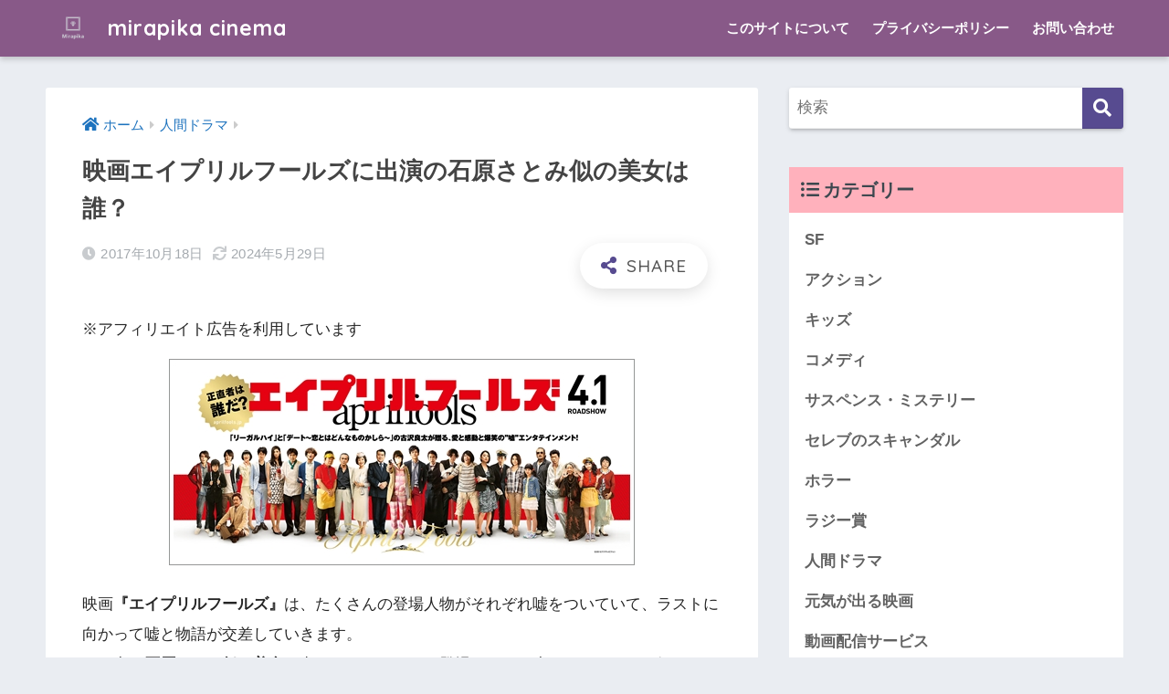

--- FILE ---
content_type: text/html; charset=UTF-8
request_url: https://elinstyle.com/post-1590-1590
body_size: 15267
content:
<!doctype html>
<html lang="ja"
prefix="og: https://ogp.me/ns#" >
<head>
<meta charset="utf-8">
<meta http-equiv="X-UA-Compatible" content="IE=edge">
<meta name="HandheldFriendly" content="True">
<meta name="MobileOptimized" content="320">
<meta name="viewport" content="width=device-width, initial-scale=1, viewport-fit=cover"/>
<meta name="msapplication-TileColor" content="#574b90">
<meta name="theme-color" content="#574b90">
<link rel="pingback" href="https://elinstyle.com/xmlrpc.php">
<title>映画エイプリルフールズに出演の石原さとみ似の美女は誰？</title>
<!-- All in One SEO 4.1.2.3 -->
<meta name="description" content="映画『エイプリルフールズ』は、たくさんの登場人物がそれぞれ嘘をついていて、ラストに向かって嘘と物語が交差していきます。 その中で石原さとみ似の美女が出てくるのですが、登場シーンは少ないのにとても気になります！ 一体演じて ..."/>
<meta name="robots" content="max-snippet:-1, max-image-preview:large, max-video-preview:-1"/>
<link rel="canonical" href="https://elinstyle.com/post-1590-1590" />
<meta property="og:site_name" content="mirapika cinema | 映画のミライはピカっと明るい！" />
<meta property="og:type" content="article" />
<meta property="og:title" content="映画エイプリルフールズに出演の石原さとみ似の美女は誰？" />
<meta property="og:description" content="映画『エイプリルフールズ』は、たくさんの登場人物がそれぞれ嘘をついていて、ラストに向かって嘘と物語が交差していきます。 その中で石原さとみ似の美女が出てくるのですが、登場シーンは少ないのにとても気になります！ 一体演じて ..." />
<meta property="og:url" content="https://elinstyle.com/post-1590-1590" />
<meta property="article:published_time" content="2017-10-17T21:06:50Z" />
<meta property="article:modified_time" content="2024-05-29T07:37:50Z" />
<meta name="twitter:card" content="summary" />
<meta name="twitter:domain" content="elinstyle.com" />
<meta name="twitter:title" content="映画エイプリルフールズに出演の石原さとみ似の美女は誰？" />
<meta name="twitter:description" content="映画『エイプリルフールズ』は、たくさんの登場人物がそれぞれ嘘をついていて、ラストに向かって嘘と物語が交差していきます。 その中で石原さとみ似の美女が出てくるのですが、登場シーンは少ないのにとても気になります！ 一体演じて ..." />
<meta name="google" content="nositelinkssearchbox" />
<script type="application/ld+json" class="aioseo-schema">
{"@context":"https:\/\/schema.org","@graph":[{"@type":"WebSite","@id":"https:\/\/elinstyle.com\/#website","url":"https:\/\/elinstyle.com\/","name":"mirapika cinema","description":"\u6620\u753b\u306e\u30df\u30e9\u30a4\u306f\u30d4\u30ab\u3063\u3068\u660e\u308b\u3044\uff01","publisher":{"@id":"https:\/\/elinstyle.com\/#organization"}},{"@type":"Organization","@id":"https:\/\/elinstyle.com\/#organization","name":"mirapika cinema","url":"https:\/\/elinstyle.com\/"},{"@type":"BreadcrumbList","@id":"https:\/\/elinstyle.com\/post-1590-1590#breadcrumblist","itemListElement":[{"@type":"ListItem","@id":"https:\/\/elinstyle.com\/#listItem","position":"1","item":{"@type":"WebPage","@id":"https:\/\/elinstyle.com\/","name":"\u30db\u30fc\u30e0","description":"\u65b0\u7740\u8a18\u4e8b\u4e00\u89a7\u3078 \u5b50\u4f9b\u306b\u306f\u308f\u304b\u3089\u306a\u3044!?\u3044\u3044\u3058\u3083\u306a\u3044\u3067\u3059\u304b\u3002 ...","url":"https:\/\/elinstyle.com\/"}}]},{"@type":"Person","@id":"https:\/\/elinstyle.com\/post-author\/elin#author","url":"https:\/\/elinstyle.com\/post-author\/elin","name":"\u3048\u308a\u3093","image":{"@type":"ImageObject","@id":"https:\/\/elinstyle.com\/post-1590-1590#authorImage","url":"https:\/\/elinstyle.com\/wp-content\/uploads\/2017\/06\/cinema_heart_01-100x100.jpg","width":"96","height":"96","caption":"\u3048\u308a\u3093"}}]}
</script>
<!-- All in One SEO -->
<link rel='dns-prefetch' href='//fonts.googleapis.com' />
<link rel='dns-prefetch' href='//use.fontawesome.com' />
<link rel="alternate" type="application/rss+xml" title="mirapika cinema &raquo; フィード" href="https://elinstyle.com/feed" />
<link rel="alternate" type="application/rss+xml" title="mirapika cinema &raquo; コメントフィード" href="https://elinstyle.com/comments/feed" />
<!-- <link rel='stylesheet' id='sng-stylesheet-css'  href='https://elinstyle.com/wp-content/themes/sango-theme/style.css?ver2_0_7' type='text/css' media='all' /> -->
<!-- <link rel='stylesheet' id='sng-option-css'  href='https://elinstyle.com/wp-content/themes/sango-theme/entry-option.css?ver2_0_7' type='text/css' media='all' /> -->
<link rel="stylesheet" type="text/css" href="//elinstyle.com/wp-content/cache/wpfc-minified/loyn8xx8/4i3to.css" media="all"/>
<link rel='stylesheet' id='sng-googlefonts-css'  href='https://fonts.googleapis.com/css?family=Quicksand%3A500%2C700&#038;display=swap' type='text/css' media='all' />
<link rel='stylesheet' id='sng-fontawesome-css'  href='https://use.fontawesome.com/releases/v5.11.2/css/all.css' type='text/css' media='all' />
<!-- <link rel='stylesheet' id='sb_instagram_styles-css'  href='https://elinstyle.com/wp-content/plugins/instagram-feed/css/sbi-styles.min.css' type='text/css' media='all' /> -->
<!-- <link rel='stylesheet' id='wp-block-library-css'  href='https://elinstyle.com/wp-includes/css/dist/block-library/style.min.css' type='text/css' media='all' /> -->
<!-- <link rel='stylesheet' id='contact-form-7-css'  href='https://elinstyle.com/wp-content/plugins/contact-form-7/includes/css/styles.css' type='text/css' media='all' /> -->
<!-- <link rel='stylesheet' id='toc-screen-css'  href='https://elinstyle.com/wp-content/plugins/table-of-contents-plus/screen.min.css' type='text/css' media='all' /> -->
<!-- <link rel='stylesheet' id='ppress-frontend-css'  href='https://elinstyle.com/wp-content/plugins/wp-user-avatar/assets/css/frontend.min.css' type='text/css' media='all' /> -->
<!-- <link rel='stylesheet' id='ppress-flatpickr-css'  href='https://elinstyle.com/wp-content/plugins/wp-user-avatar/assets/flatpickr/flatpickr.min.css' type='text/css' media='all' /> -->
<!-- <link rel='stylesheet' id='ppress-select2-css'  href='https://elinstyle.com/wp-content/plugins/wp-user-avatar/assets/select2/select2.min.css' type='text/css' media='all' /> -->
<!-- <link rel='stylesheet' id='child-style-css'  href='https://elinstyle.com/wp-content/themes/sango-theme-child/style.css' type='text/css' media='all' /> -->
<link rel="stylesheet" type="text/css" href="//elinstyle.com/wp-content/cache/wpfc-minified/d67syhnz/4i3to.css" media="all"/>
<script src='//elinstyle.com/wp-content/cache/wpfc-minified/6k2o4lgl/4i3to.js' type="text/javascript"></script>
<!-- <script type='text/javascript' src='https://elinstyle.com/wp-includes/js/jquery/jquery.js'></script> -->
<!-- <script type='text/javascript' src='https://elinstyle.com/wp-includes/js/jquery/jquery-migrate.min.js'></script> -->
<!-- <script type='text/javascript' src='https://elinstyle.com/wp-content/plugins/wp-user-avatar/assets/flatpickr/flatpickr.min.js'></script> -->
<!-- <script type='text/javascript' src='https://elinstyle.com/wp-content/plugins/wp-user-avatar/assets/select2/select2.min.js'></script> -->
<link rel='https://api.w.org/' href='https://elinstyle.com/wp-json/' />
<link rel="EditURI" type="application/rsd+xml" title="RSD" href="https://elinstyle.com/xmlrpc.php?rsd" />
<link rel='shortlink' href='https://elinstyle.com/?p=1590' />
<link rel="alternate" type="application/json+oembed" href="https://elinstyle.com/wp-json/oembed/1.0/embed?url=https%3A%2F%2Felinstyle.com%2Fpost-1590-1590" />
<link rel="alternate" type="text/xml+oembed" href="https://elinstyle.com/wp-json/oembed/1.0/embed?url=https%3A%2F%2Felinstyle.com%2Fpost-1590-1590&#038;format=xml" />
<!-- Copyright protection script -->
<meta http-equiv="imagetoolbar" content="no">
<script>
/*<![CDATA[*/
document.oncontextmenu = function () {
return false;
};
/*]]>*/
</script>
<script type="text/javascript">
/*<![CDATA[*/
document.onselectstart = function () {
event = event || window.event;
var custom_input = event.target || event.srcElement;
if (custom_input.type !== "text" && custom_input.type !== "textarea" && custom_input.type !== "password") {
return false;
} else {
return true;
}
};
if (window.sidebar) {
document.onmousedown = function (e) {
var obj = e.target;
if (obj.tagName.toUpperCase() === 'SELECT'
|| obj.tagName.toUpperCase() === "INPUT"
|| obj.tagName.toUpperCase() === "TEXTAREA"
|| obj.tagName.toUpperCase() === "PASSWORD") {
return true;
} else {
return false;
}
};
}
window.onload = function () {
document.body.style.webkitTouchCallout = 'none';
document.body.style.KhtmlUserSelect = 'none';
}
/*]]>*/
</script>
<script type="text/javascript">
/*<![CDATA[*/
if (parent.frames.length > 0) {
top.location.replace(document.location);
}
/*]]>*/
</script>
<script>
/*<![CDATA[*/
document.ondragstart = function () {
return false;
};
/*]]>*/
</script>
<style type="text/css">
* {
-webkit-touch-callout: none;
-webkit-user-select: none;
-moz-user-select: none;
user-select: none;
}
img {
-webkit-touch-callout: none;
-webkit-user-select: none;
-moz-user-select: none;
user-select: none;
}
input, textarea, select {
-webkit-user-select: auto;
}
</style>
<!-- End Copyright protection script -->
<!-- Source hidden -->
<meta property="og:title" content="映画エイプリルフールズに出演の石原さとみ似の美女は誰？" />
<meta property="og:description" content="映画『エイプリルフールズ』は、たくさんの登場人物がそれぞれ嘘をついていて、ラストに向かって嘘と物語が交差していきます。 その中で石原さとみ似の美女が出てくるのですが、登場シーンは少ないのにとても気になります！ 一体演じて ... " />
<meta property="og:type" content="article" />
<meta property="og:url" content="https://elinstyle.com/post-1590-1590" />
<meta property="og:image" content="https://elinstyle.com/wp-content/uploads/2017/10/aprilfools.jpg" />
<meta name="thumbnail" content="https://elinstyle.com/wp-content/uploads/2017/10/aprilfools.jpg" />
<meta property="og:site_name" content="mirapika cinema" />
<meta name="twitter:card" content="summary_large_image" />
<script src="https://ajax.googleapis.com/ajax/libs/jquery/2.1.4/jquery.min.js "></script>
<script src='https://fam-8.net/ad/js/fam8-tagify.min.js' ></script>
<script language='javascript'>fam8_js_sync('https://fam-8.net/ad', '_site=4744&_loc=24005&_mstype=5');</script><style type="text/css">.broken_link, a.broken_link {
text-decoration: line-through;
}</style><link rel="icon" href="https://elinstyle.com/wp-content/uploads/2020/09/cropped-logo-32x32.png" sizes="32x32" />
<link rel="icon" href="https://elinstyle.com/wp-content/uploads/2020/09/cropped-logo-192x192.png" sizes="192x192" />
<link rel="apple-touch-icon-precomposed" href="https://elinstyle.com/wp-content/uploads/2020/09/cropped-logo-180x180.png" />
<meta name="msapplication-TileImage" content="https://elinstyle.com/wp-content/uploads/2020/09/cropped-logo-270x270.png" />
<style> a{color:#1e73be}.main-c, .has-sango-main-color{color:#574b90}.main-bc, .has-sango-main-background-color{background-color:#574b90}.main-bdr, #inner-content .main-bdr{border-color:#574b90}.pastel-c, .has-sango-pastel-color{color:#ffb1bc}.pastel-bc, .has-sango-pastel-background-color, #inner-content .pastel-bc{background-color:#ffb1bc}.accent-c, .has-sango-accent-color{color:#885988}.accent-bc, .has-sango-accent-background-color{background-color:#885988}.header, #footer-menu, .drawer__title{background-color:#885988}#logo a{color:#ffffff}.desktop-nav li a , .mobile-nav li a, #footer-menu a, #drawer__open, .header-search__open, .copyright, .drawer__title{color:#ffffff}.drawer__title .close span, .drawer__title .close span:before{background:#ffffff}.desktop-nav li:after{background:#ffffff}.mobile-nav .current-menu-item{border-bottom-color:#ffffff}.widgettitle{color:#3c474e;background-color:#ffb1bc}.footer{background-color:#e0e4eb}.footer, .footer a, .footer .widget ul li a{color:#3c3c3c}#toc_container .toc_title, .entry-content .ez-toc-title-container, #footer_menu .raised, .pagination a, .pagination span, #reply-title:before, .entry-content blockquote:before, .main-c-before li:before, .main-c-b:before{color:#574b90}.searchform__submit, #toc_container .toc_title:before, .ez-toc-title-container:before, .cat-name, .pre_tag > span, .pagination .current, .post-page-numbers.current, #submit, .withtag_list > span, .main-bc-before li:before{background-color:#574b90}#toc_container, #ez-toc-container, h3, .li-mainbdr ul, .li-mainbdr ol{border-color:#574b90}.search-title i, .acc-bc-before li:before{background:#885988}.li-accentbdr ul, .li-accentbdr ol{border-color:#885988}.pagination a:hover, .li-pastelbc ul, .li-pastelbc ol{background:#ffb1bc}body{font-size:100%}@media only screen and (min-width:481px){body{font-size:107%}}@media only screen and (min-width:1030px){body{font-size:107%}}.totop{background:#5ba9f7}.header-info a{color:#FFF;background:linear-gradient(95deg, #738bff, #85e3ec)}.fixed-menu ul{background:#FFF}.fixed-menu a{color:#a2a7ab}.fixed-menu .current-menu-item a, .fixed-menu ul li a.active{color:#6bb6ff}.post-tab{background:#FFF}.post-tab > div{color:#a7a7a7}.post-tab > div.tab-active{background:linear-gradient(45deg, #bdb9ff, #67b8ff)}body{font-family:"Helvetica", "Arial", "Hiragino Kaku Gothic ProN", "Hiragino Sans", YuGothic, "Yu Gothic", "メイリオ", Meiryo, sans-serif;}.dfont{font-family:"Quicksand","Helvetica", "Arial", "Hiragino Kaku Gothic ProN", "Hiragino Sans", YuGothic, "Yu Gothic", "メイリオ", Meiryo, sans-serif;}</style></head>
<body class="post-template-default single single-post postid-1590 single-format-standard fa5">
<div id="container">
<header class="header">
<div id="inner-header" class="wrap cf">
<div id="logo" class="header-logo h1 dfont">
<a href="https://elinstyle.com" class="header-logo__link" data-wpel-link="internal">
<img src="https://elinstyle.com/wp-content/uploads/2020/09/logo_transparent.png" alt="mirapika cinema" class="header-logo__img">
mirapika cinema    </a>
</div>
<div class="header-search">
<label class="header-search__open" for="header-search-input"><i class="fas fa-search"></i></label>
<input type="checkbox" class="header-search__input" id="header-search-input" onclick="document.querySelector('.header-search__modal .searchform__input').focus()">
<label class="header-search__close" for="header-search-input"></label>
<div class="header-search__modal">
<form role="search" method="get" id="searchform" class="searchform" action="https://elinstyle.com/">
<div>
<input type="search" id="s" class="searchform__input" name="s" value="" placeholder="検索" />
<button type="submit" id="searchsubmit" class="searchform__submit"><i class="fas fa-search"></i></button>
</div>
</form>  </div>
</div>  <nav class="desktop-nav clearfix"><ul id="menu-%e3%81%93%e3%81%ae%e3%82%b5%e3%82%a4%e3%83%88%e3%81%ab%e3%81%a4%e3%81%84%e3%81%a6" class="menu"><li id="menu-item-6791" class="menu-item menu-item-type-post_type menu-item-object-page menu-item-6791"><a href="https://elinstyle.com/profile" data-wpel-link="internal">このサイトについて</a></li>
<li id="menu-item-6796" class="menu-item menu-item-type-post_type menu-item-object-page menu-item-6796"><a href="https://elinstyle.com/page-25" data-wpel-link="internal">プライバシーポリシー</a></li>
<li id="menu-item-6797" class="menu-item menu-item-type-post_type menu-item-object-page menu-item-6797"><a href="https://elinstyle.com/page-7" data-wpel-link="internal">お問い合わせ</a></li>
</ul></nav></div>
</header>
<div id="content">
<div id="inner-content" class="wrap cf">
<main id="main" class="m-all t-2of3 d-5of7 cf">
<article id="entry" class="cf post-1590 post type-post status-publish format-standard has-post-thumbnail category-drama category-japaneseactoress category-japanesemovie">
<header class="article-header entry-header">
<nav id="breadcrumb" class="breadcrumb"><ul itemscope itemtype="http://schema.org/BreadcrumbList"><li itemprop="itemListElement" itemscope itemtype="http://schema.org/ListItem"><a href="https://elinstyle.com" itemprop="item" data-wpel-link="internal"><span itemprop="name">ホーム</span></a><meta itemprop="position" content="1" /></li><li itemprop="itemListElement" itemscope itemtype="http://schema.org/ListItem"><a href="https://elinstyle.com/post-category/drama" itemprop="item" data-wpel-link="internal"><span itemprop="name">人間ドラマ</span></a><meta itemprop="position" content="2" /></li></ul></nav>  <h1 class="entry-title single-title">映画エイプリルフールズに出演の石原さとみ似の美女は誰？</h1>
<div class="entry-meta vcard">
<time class="pubdate entry-time" itemprop="datePublished" datetime="2017-10-18">2017年10月18日</time><time class="updated entry-time" itemprop="dateModified" datetime="2024-05-29">2024年5月29日</time>  </div>
<input type="checkbox" id="fab">
<label class="fab-btn extended-fab main-c" for="fab"><i class="fas fa-share-alt"></i></label>
<label class="fab__close-cover" for="fab"></label>
<div id="fab__contents">
<div class="fab__contents-main dfont">
<label class="close" for="fab"><span></span></label>
<p class="fab__contents_title">SHARE</p>
<div class="fab__contents_img" style="background-image: url(https://elinstyle.com/wp-content/uploads/2017/10/aprilfools.jpg);">
</div>
<div class="sns-btn sns-dif">
<ul>
<!-- twitter -->
<li class="tw sns-btn__item">
<a href="https://twitter.com/share?url=https%3A%2F%2Felinstyle.com%2Fpost-1590-1590&amp;text=%E6%98%A0%E7%94%BB%E3%82%A8%E3%82%A4%E3%83%97%E3%83%AA%E3%83%AB%E3%83%95%E3%83%BC%E3%83%AB%E3%82%BA%E3%81%AB%E5%87%BA%E6%BC%94%E3%81%AE%E7%9F%B3%E5%8E%9F%E3%81%95%E3%81%A8%E3%81%BF%E4%BC%BC%E3%81%AE%E7%BE%8E%E5%A5%B3%E3%81%AF%E8%AA%B0%EF%BC%9F%EF%BD%9Cmirapika+cinema" target="_blank" rel="nofollow noopener noreferrer external" data-wpel-link="external">
<i class="fab fa-twitter"></i>            <span class="share_txt">ツイート</span>
</a>
</li>
<!-- facebook -->
<li class="fb sns-btn__item">
<a href="https://www.facebook.com/share.php?u=https%3A%2F%2Felinstyle.com%2Fpost-1590-1590" target="_blank" rel="nofollow noopener noreferrer external" data-wpel-link="external">
<i class="fab fa-facebook"></i>            <span class="share_txt">シェア</span>
</a>
</li>
<!-- はてなブックマーク -->
<li class="hatebu sns-btn__item">
<a href="http://b.hatena.ne.jp/add?mode=confirm&amp;url=https%3A%2F%2Felinstyle.com%2Fpost-1590-1590&amp;title=%E6%98%A0%E7%94%BB%E3%82%A8%E3%82%A4%E3%83%97%E3%83%AA%E3%83%AB%E3%83%95%E3%83%BC%E3%83%AB%E3%82%BA%E3%81%AB%E5%87%BA%E6%BC%94%E3%81%AE%E7%9F%B3%E5%8E%9F%E3%81%95%E3%81%A8%E3%81%BF%E4%BC%BC%E3%81%AE%E7%BE%8E%E5%A5%B3%E3%81%AF%E8%AA%B0%EF%BC%9F%EF%BD%9Cmirapika+cinema" target="_blank" rel="nofollow noopener noreferrer external" data-wpel-link="external">
<i class="fa fa-hatebu"></i>
<span class="share_txt">はてブ</span>
</a>
</li>
<!-- LINE -->
<li class="line sns-btn__item">
<a href="https://social-plugins.line.me/lineit/share?url=https%3A%2F%2Felinstyle.com%2Fpost-1590-1590&amp;text=%E6%98%A0%E7%94%BB%E3%82%A8%E3%82%A4%E3%83%97%E3%83%AA%E3%83%AB%E3%83%95%E3%83%BC%E3%83%AB%E3%82%BA%E3%81%AB%E5%87%BA%E6%BC%94%E3%81%AE%E7%9F%B3%E5%8E%9F%E3%81%95%E3%81%A8%E3%81%BF%E4%BC%BC%E3%81%AE%E7%BE%8E%E5%A5%B3%E3%81%AF%E8%AA%B0%EF%BC%9F%EF%BD%9Cmirapika+cinema" target="_blank" rel="nofollow noopener noreferrer external" data-wpel-link="external">
<i class="fab fa-line"></i>
<span class="share_txt share_txt_line dfont">LINE</span>
</a>
</li>
<!-- Pocket -->
<li class="pkt sns-btn__item">
<a href="http://getpocket.com/edit?url=https%3A%2F%2Felinstyle.com%2Fpost-1590-1590&amp;title=%E6%98%A0%E7%94%BB%E3%82%A8%E3%82%A4%E3%83%97%E3%83%AA%E3%83%AB%E3%83%95%E3%83%BC%E3%83%AB%E3%82%BA%E3%81%AB%E5%87%BA%E6%BC%94%E3%81%AE%E7%9F%B3%E5%8E%9F%E3%81%95%E3%81%A8%E3%81%BF%E4%BC%BC%E3%81%AE%E7%BE%8E%E5%A5%B3%E3%81%AF%E8%AA%B0%EF%BC%9F%EF%BD%9Cmirapika+cinema" target="_blank" rel="nofollow noopener noreferrer external" data-wpel-link="external">
<i class="fab fa-get-pocket"></i>            <span class="share_txt">Pocket</span>
</a>
</li>
</ul>
</div>
</div>
</div>
</header>
<section class="entry-content cf">
<div class="sponsored">			<div class="textwidget"><p>※アフィリエイト広告を利用しています</p>
</div>
</div><p><img class="aligncenter size-full wp-image-1591" src="https://elinstyle.com/wp-content/uploads/2017/10/aprilfools.jpg" alt="エイプリルフールズ" width="510" height="226" srcset="https://elinstyle.com/wp-content/uploads/2017/10/aprilfools.jpg 510w, https://elinstyle.com/wp-content/uploads/2017/10/aprilfools-300x133.jpg 300w, https://elinstyle.com/wp-content/uploads/2017/10/aprilfools-320x142.jpg 320w" sizes="(max-width: 510px) 100vw, 510px" /></p>
<p>映画<span class="marker-under"><strong>『エイプリルフールズ』</strong></span>は、たくさんの登場人物がそれぞれ嘘をついていて、ラストに向かって嘘と物語が交差していきます。<br />
その中で<strong>石原さとみ似の美女</strong>が出てくるのですが、登場シーンは少ないのにとても気になります！<br />
一体演じているのは誰なのでしょうか。</p>
<p><center>Sponsored Link</center><center><style>
.example { width: 300px; height: 250px; }
@media(min-width: 340px) { .example { width: 336px; height: 280px; } }
</style>
<script async src="//pagead2.googlesyndication.com/pagead/js/adsbygoogle.js"></script>
<!-- adsense_elin -->
<ins class="adsbygoogle example"
style="display:block"
data-ad-client="ca-pub-9597758443345916"
data-ad-slot="5434244188"
data-ad-format="auto"></ins>
<script>
(adsbygoogle = window.adsbygoogle || []).push({});
</script></center></p>
<div id="toc_container" class="no_bullets"><p class="toc_title">目次</p><ul class="toc_list"><li><a href="#i"><span class="toc_number toc_depth_1">1</span> 『エイプリルフールズ』石原さとみ似の美女登場シーン</a></li><li><a href="#i-2"><span class="toc_number toc_depth_1">2</span> 石原さとみ似の美女誰？</a></li><li><a href="#i-3"><span class="toc_number toc_depth_1">3</span> 美女の正体は今野杏南</a></li><li><a href="#i-4"><span class="toc_number toc_depth_1">4</span> 今野杏南の出演作</a><ul><li><a href="#i-5"><span class="toc_number toc_depth_2">4.1</span> クローバー</a></li><li><a href="#i-6"><span class="toc_number toc_depth_2">4.2</span> 新宿スワン</a></li><li><a href="#i-7"><span class="toc_number toc_depth_2">4.3</span> みんな!エスパーだよ!</a></li><li><a href="#i-8"><span class="toc_number toc_depth_2">4.4</span> あゝ、荒野 前編/後編</a></li></ul></li><li><a href="#i-9"><span class="toc_number toc_depth_1">5</span> まとめ</a></li></ul></div>
<h2 class="hh hh13"><span id="i">『エイプリルフールズ』石原さとみ似の美女登場シーン</span></h2>
<blockquote class="twitter-tweet" data-lang="ja">
<p dir="ltr" lang="ja">エイプリルフールズにちょろっと出てきたの石原さとみかと思ったけど違ったらしい。似てた</p>
<p>— はるちょん&#x1f33a; (@hal_cyon32) <a onclick="javascript:pageTracker._trackPageview(&#039;/outgoing/twitter.com/hal_cyon32/status/715921696931209217?ref_src=twsrc%5Etfw&#039;);" href="https://twitter.com/hal_cyon32/status/715921696931209217?ref_src=twsrc%5Etfw" data-wpel-link="external" target="_blank" rel="external noopener noreferrer">2016年4月1日</a></p></blockquote>
<p><script async src="//platform.twitter.com/widgets.js" charset="utf-8"></script></p>
<blockquote class="twitter-tweet" data-lang="ja">
<p dir="ltr" lang="ja">エイプリルフールズ<br />
石原さとみちゃん出てたよね？？？？？？？</p>
<p>— きゃまくらしおり☆ (@ChangakariShi) <a onclick="javascript:pageTracker._trackPageview(&#039;/outgoing/twitter.com/ChangakariShi/status/715891157474017280?ref_src=twsrc%5Etfw&#039;);" href="https://twitter.com/ChangakariShi/status/715891157474017280?ref_src=twsrc%5Etfw" data-wpel-link="external" target="_blank" rel="external noopener noreferrer">2016年4月1日</a></p></blockquote>
<p><script async src="//platform.twitter.com/widgets.js" charset="utf-8"></script></p>
<p><span style="background-color: #ccffff;"><strong>石原さとみ似の美女が登場するのは、松坂桃李演じるニセ医者の回想シーン</strong></span>です。<br />
「あれ、一瞬石原さとみが登場？」と思う人が少なくないようです。</p>
<blockquote class="twitter-tweet" data-lang="ja">
<p dir="ltr" lang="ja">石原さとみ？<a onclick="javascript:pageTracker._trackPageview(&#039;/outgoing/twitter.com/hashtag/%E3%82%A8%E3%82%A4%E3%83%97%E3%83%AA%E3%83%AB%E3%83%95%E3%83%BC%E3%83%AB%E3%82%BA?src=hash&amp;ref_src=twsrc%5Etfw&#039;);" href="https://twitter.com/hashtag/%E3%82%A8%E3%82%A4%E3%83%97%E3%83%AA%E3%83%AB%E3%83%95%E3%83%BC%E3%83%AB%E3%82%BA?src=hash&amp;ref_src=twsrc%5Etfw" data-wpel-link="external" target="_blank" rel="external noopener noreferrer">#エイプリルフールズ</a></p>
<p>— おやびん (@oyavin76) <a onclick="javascript:pageTracker._trackPageview(&#039;/outgoing/twitter.com/oyavin76/status/715891174364418050?ref_src=twsrc%5Etfw&#039;);" href="https://twitter.com/oyavin76/status/715891174364418050?ref_src=twsrc%5Etfw" data-wpel-link="external" target="_blank" rel="external noopener noreferrer">2016年4月1日</a></p></blockquote>
<p><script async src="//platform.twitter.com/widgets.js" charset="utf-8"></script></p>
<h2 class="hh hh13"><span id="i-2">石原さとみ似の美女誰？</span></h2>
<blockquote class="twitter-tweet" data-lang="ja">
<p dir="ltr" lang="ja">【エイプリルフールズ】一瞬映ったの石原さとみだと思ったら今野杏奈だった(゜Д゜;)</p>
<p>— ふーやん (@hf0612) <a onclick="javascript:pageTracker._trackPageview(&#039;/outgoing/twitter.com/hf0612/status/589357790000361473?ref_src=twsrc%5Etfw&#039;);" href="https://twitter.com/hf0612/status/589357790000361473?ref_src=twsrc%5Etfw" data-wpel-link="external" target="_blank" rel="external noopener noreferrer">2015年4月18日</a></p></blockquote>
<p><script async src="//platform.twitter.com/widgets.js" charset="utf-8"></script></p>
<blockquote class="twitter-tweet" data-lang="ja">
<p dir="ltr" lang="ja">今日一騙されたのは「エイプリルフールズ」で数秒間だけ映った石原さとみエロかったなあと思ってエンドロール見てたら石原さとみではなく今野杏南の名前が出てたことですね</p>
<p>— ながちゃい (@ngtnism) <a onclick="javascript:pageTracker._trackPageview(&#039;/outgoing/twitter.com/ngtnism/status/583241752342978560?ref_src=twsrc%5Etfw&#039;);" href="https://twitter.com/ngtnism/status/583241752342978560?ref_src=twsrc%5Etfw" data-wpel-link="external" target="_blank" rel="external noopener noreferrer">2015年4月1日</a></p></blockquote>
<p><script async src="//platform.twitter.com/widgets.js" charset="utf-8"></script></p>
<p>出演していたのは<span class="marker-under"><strong>今野杏南</strong></span>さんでした！<br />
どんな方なのでしょう。</p>
<p><center>Sponsored Link</center><center><style>
.example { width: 300px; height: 250px; }
@media(min-width: 340px) { .example { width: 336px; height: 280px; } }
</style>
<script async src="//pagead2.googlesyndication.com/pagead/js/adsbygoogle.js"></script>
<!-- adsense_elin -->
<ins class="adsbygoogle example"
style="display:block"
data-ad-client="ca-pub-9597758443345916"
data-ad-slot="5434244188"
data-ad-format="auto"></ins>
<script>
(adsbygoogle = window.adsbygoogle || []).push({});
</script></center></p>
<h2 class="hh hh13"><span id="i-3">美女の正体は今野杏南</span></h2>
<blockquote class="instagram-media" style="background: #FFF; border: 0; border-radius: 3px; box-shadow: 0 0 1px 0 rgba(0,0,0,0.5),0 1px 10px 0 rgba(0,0,0,0.15); margin: 1px; max-width: 540px; min-width: 326px; padding: 0; width: calc(100% - 2px);" data-instgrm-permalink="https://www.instagram.com/p/Cblw-PyBWWS/?utm_source=ig_embed&amp;utm_campaign=loading" data-instgrm-version="14">
<div style="padding: 16px;">
<p>&nbsp;</p>
<div style="display: flex; flex-direction: row; align-items: center;">
<div style="background-color: #f4f4f4; border-radius: 50%; flex-grow: 0; height: 40px; margin-right: 14px; width: 40px;"></div>
<div style="display: flex; flex-direction: column; flex-grow: 1; justify-content: center;">
<div style="background-color: #f4f4f4; border-radius: 4px; flex-grow: 0; height: 14px; margin-bottom: 6px; width: 100px;"></div>
<div style="background-color: #f4f4f4; border-radius: 4px; flex-grow: 0; height: 14px; width: 60px;"></div>
</div>
</div>
<div style="padding: 19% 0;"></div>
<div style="display: block; height: 50px; margin: 0 auto 12px; width: 50px;"></div>
<div style="padding-top: 8px;">
<div style="color: #3897f0; font-family: Arial,sans-serif; font-size: 14px; font-style: normal; font-weight: 550; line-height: 18px;">この投稿をInstagramで見る</div>
</div>
<div style="padding: 12.5% 0;"></div>
<div style="display: flex; flex-direction: row; margin-bottom: 14px; align-items: center;">
<div>
<div style="background-color: #f4f4f4; border-radius: 50%; height: 12.5px; width: 12.5px; transform: translateX(0px) translateY(7px);"></div>
<div style="background-color: #f4f4f4; height: 12.5px; transform: rotate(-45deg) translateX(3px) translateY(1px); width: 12.5px; flex-grow: 0; margin-right: 14px; margin-left: 2px;"></div>
<div style="background-color: #f4f4f4; border-radius: 50%; height: 12.5px; width: 12.5px; transform: translateX(9px) translateY(-18px);"></div>
</div>
<div style="margin-left: 8px;">
<div style="background-color: #f4f4f4; border-radius: 50%; flex-grow: 0; height: 20px; width: 20px;"></div>
<div style="width: 0; height: 0; border-top: 2px solid transparent; border-left: 6px solid #f4f4f4; border-bottom: 2px solid transparent; transform: translateX(16px) translateY(-4px) rotate(30deg);"></div>
</div>
<div style="margin-left: auto;">
<div style="width: 0px; border-top: 8px solid #F4F4F4; border-right: 8px solid transparent; transform: translateY(16px);"></div>
<div style="background-color: #f4f4f4; flex-grow: 0; height: 12px; width: 16px; transform: translateY(-4px);"></div>
<div style="width: 0; height: 0; border-top: 8px solid #F4F4F4; border-left: 8px solid transparent; transform: translateY(-4px) translateX(8px);"></div>
</div>
</div>
<div style="display: flex; flex-direction: column; flex-grow: 1; justify-content: center; margin-bottom: 24px;">
<div style="background-color: #f4f4f4; border-radius: 4px; flex-grow: 0; height: 14px; margin-bottom: 6px; width: 224px;"></div>
<div style="background-color: #f4f4f4; border-radius: 4px; flex-grow: 0; height: 14px; width: 144px;"></div>
</div>
<p>&nbsp;</p>
<p style="color: #c9c8cd; font-family: Arial,sans-serif; font-size: 14px; line-height: 17px; margin-bottom: 0; margin-top: 8px; overflow: hidden; padding: 8px 0 7px; text-align: center; text-overflow: ellipsis; white-space: nowrap;"><a onclick="javascript:pageTracker._trackPageview(&#039;/outgoing/www.instagram.com/p/Cblw-PyBWWS/?utm_source=ig_embed&amp;utm_campaign=loading&#039;);" style="color: #c9c8cd; font-family: Arial,sans-serif; font-size: 14px; font-style: normal; font-weight: normal; line-height: 17px; text-decoration: none;" href="https://www.instagram.com/p/Cblw-PyBWWS/?utm_source=ig_embed&amp;utm_campaign=loading" target="_blank" rel="noopener noreferrer external" data-wpel-link="external">今野杏南　Anna Konno(@anna_konno0615)がシェアした投稿</a></p>
</div>
</blockquote>
<p><script async src="//www.instagram.com/embed.js"></script></p>
<p>本名：戸井田杏南<br />
愛称：あんちょ、とっちん<br />
生年月日：1989年6月15日<br />
出身地：神奈川県<br />
血液型：A型<br />
身長：156cm</p>
<p><span class="marker-under">グラビア・アイドル</span>として活躍しています。<br />
『エイプリルフールズ』に限らず<span style="background-color: #ccffff;"><strong>「石原さとみ似のグラビア・アイドル」</strong></span>として知られているようです。<br />
確かに、上の写真似てますね～。</p>
<p>石原さとみが超美人ですから、似ている今野杏南ももちろん美しい！</p>
<h2 class="hh hh13"><span id="i-4">今野杏南の出演作</span></h2>
<p>グラビアやタレント業が活動の場の中心なので映画の出演は少ないのですが、これまでの出演作を紹介しますね！</p>
<h3><span id="i-5">クローバー</span></h3>
<blockquote class="instagram-media" style="background: #FFF; border: 0; border-radius: 3px; box-shadow: 0 0 1px 0 rgba(0,0,0,0.5),0 1px 10px 0 rgba(0,0,0,0.15); margin: 1px; max-width: 658px; padding: 0; width: calc(100% - 2px);" data-instgrm-version="7">
<div style="padding: 8px;">
<div style="background: #F8F8F8; line-height: 0; margin-top: 40px; padding: 62.5% 0; text-align: center; width: 100%;"></div>
<p style="color: #c9c8cd; font-family: Arial,sans-serif; font-size: 14px; line-height: 17px; margin-bottom: 0; margin-top: 8px; overflow: hidden; padding: 8px 0 7px; text-align: center; text-overflow: ellipsis; white-space: nowrap;"><a onclick="javascript:pageTracker._trackPageview(&#039;/outgoing/www.instagram.com/p/BXlzxO2j682/&#039;);" style="color: #c9c8cd; font-family: Arial,sans-serif; font-size: 14px; font-style: normal; font-weight: normal; line-height: 17px; text-decoration: none;" href="https://www.instagram.com/p/BXlzxO2j682/" target="_blank" rel="noopener noreferrer external" data-wpel-link="external">∞maki∞さん(@eighter8_maki15)がシェアした投稿</a> &#8211; <time style="font-family: Arial,sans-serif; font-size: 14px; line-height: 17px;" datetime="2017-08-09T23:02:35+00:00">2017 8月 9 4:02午後 PDT</time></p>
</div>
</blockquote>
<p><script async defer src="//platform.instagram.com/en_US/embeds.js"></script><br />
柏原るみ 役で出演。</p>
<h3><span id="i-6">新宿スワン</span></h3>
<blockquote class="instagram-media" style="background: #FFF; border: 0; border-radius: 3px; box-shadow: 0 0 1px 0 rgba(0,0,0,0.5),0 1px 10px 0 rgba(0,0,0,0.15); margin: 1px; max-width: 658px; padding: 0; width: calc(100% - 2px);" data-instgrm-version="7">
<div style="padding: 8px;">
<div style="background: #F8F8F8; line-height: 0; margin-top: 40px; padding: 50.0% 0; text-align: center; width: 100%;"></div>
<p style="color: #c9c8cd; font-family: Arial,sans-serif; font-size: 14px; line-height: 17px; margin-bottom: 0; margin-top: 8px; overflow: hidden; padding: 8px 0 7px; text-align: center; text-overflow: ellipsis; white-space: nowrap;"><a onclick="javascript:pageTracker._trackPageview(&#039;/outgoing/www.instagram.com/p/BaIRNZXFwfT/&#039;);" style="color: #c9c8cd; font-family: Arial,sans-serif; font-size: 14px; font-style: normal; font-weight: normal; line-height: 17px; text-decoration: none;" href="https://www.instagram.com/p/BaIRNZXFwfT/" target="_blank" rel="noopener noreferrer external" data-wpel-link="external">ほーぷ10000000さん(@hope10000000cinema)がシェアした投稿</a> &#8211; <time style="font-family: Arial,sans-serif; font-size: 14px; line-height: 17px;" datetime="2017-10-12T01:16:48+00:00">2017 10月 11 6:16午後 PDT</time></p>
</div>
</blockquote>
<p><script async defer src="//platform.instagram.com/en_US/embeds.js"></script></p>
<h3><span id="i-7">みんな!エスパーだよ!</span></h3>
<p><a onclick="javascript:pageTracker._trackPageview(&#039;/outgoing/hb.afl.rakuten.co.jp/ichiba/0a76654b.a910f37d.0a76654c.828d069d/?pc=https%3A%2F%2Fitem.rakuten.co.jp%2Fbook%2F13505100%2F&amp;link_type=pict&amp;ut=eyJwYWdlIjoiaXRlbSIsInR5cGUiOiJwaWN0Iiwic2l6ZSI6IjQwMHg0MDAiLCJuYW0iOjEsIm5hbXAiOiJyaWdodCIsImNvbSI6MSwiY29tcCI6ImRvd24iLCJwcmljZSI6MCwiYm9yIjoxLCJjb2wiOjEsImJidG4iOjEsInByb2QiOjAsImFtcCI6ZmFsc2V9&#039;);" style="word-wrap: break-word;" href="https://hb.afl.rakuten.co.jp/ichiba/0a76654b.a910f37d.0a76654c.828d069d/?pc=https%3A%2F%2Fitem.rakuten.co.jp%2Fbook%2F13505100%2F&amp;link_type=pict&amp;ut=eyJwYWdlIjoiaXRlbSIsInR5cGUiOiJwaWN0Iiwic2l6ZSI6IjQwMHg0MDAiLCJuYW0iOjEsIm5hbXAiOiJyaWdodCIsImNvbSI6MSwiY29tcCI6ImRvd24iLCJwcmljZSI6MCwiYm9yIjoxLCJjb2wiOjEsImJidG4iOjEsInByb2QiOjAsImFtcCI6ZmFsc2V9" target="_blank" rel="nofollow sponsored noopener noreferrer external" data-wpel-link="external"><img style="margin: 2px;" title="" src="https://hbb.afl.rakuten.co.jp/hgb/0a76654b.a910f37d.0a76654c.828d069d/?me_id=1213310&amp;item_id=17732294&amp;pc=https%3A%2F%2Fthumbnail.image.rakuten.co.jp%2F%400_mall%2Fbook%2Fcabinet%2F0566%2F4988104100566.jpg%3F_ex%3D400x400&amp;s=400x400&amp;t=pict" alt="" border="0" /></a></p>
<p>東三河署捜査一課刑事 三井ミツコ 役で出演。</p>
<h3><span id="i-8">あゝ、荒野 前編/後編</span></h3>
<p><a onclick="javascript:pageTracker._trackPageview(&#039;/outgoing/hb.afl.rakuten.co.jp/ichiba/1e340fcb.0171bc37.1e340fcc.e2b7ad8e/?pc=https%3A%2F%2Fitem.rakuten.co.jp%2Frenet20%2Fr0010818850%2F&amp;link_type=pict&amp;ut=eyJwYWdlIjoiaXRlbSIsInR5cGUiOiJwaWN0Iiwic2l6ZSI6IjQwMHg0MDAiLCJuYW0iOjEsIm5hbXAiOiJyaWdodCIsImNvbSI6MSwiY29tcCI6ImRvd24iLCJwcmljZSI6MCwiYm9yIjoxLCJjb2wiOjEsImJidG4iOjEsInByb2QiOjAsImFtcCI6ZmFsc2V9&#039;);" style="word-wrap: break-word;" href="https://hb.afl.rakuten.co.jp/ichiba/1e340fcb.0171bc37.1e340fcc.e2b7ad8e/?pc=https%3A%2F%2Fitem.rakuten.co.jp%2Frenet20%2Fr0010818850%2F&amp;link_type=pict&amp;ut=eyJwYWdlIjoiaXRlbSIsInR5cGUiOiJwaWN0Iiwic2l6ZSI6IjQwMHg0MDAiLCJuYW0iOjEsIm5hbXAiOiJyaWdodCIsImNvbSI6MSwiY29tcCI6ImRvd24iLCJwcmljZSI6MCwiYm9yIjoxLCJjb2wiOjEsImJidG4iOjEsInByb2QiOjAsImFtcCI6ZmFsc2V9" target="_blank" rel="nofollow sponsored noopener noreferrer external" data-wpel-link="external"><img style="margin: 2px;" title="" src="https://hbb.afl.rakuten.co.jp/hgb/1e340fcb.0171bc37.1e340fcc.e2b7ad8e/?me_id=1378792&amp;item_id=10397718&amp;pc=https%3A%2F%2Fthumbnail.image.rakuten.co.jp%2F%400_mall%2Frenet20%2Fcabinet%2Fitem_photo%2F001081%2F8%2F0010818850.jpg%3F_ex%3D400x400&amp;s=400x400&amp;t=pict" alt="" border="0" /></a></p>
<p>前後編に恵子役での出演です。</p>
<div class="sng-box box15">
<p>今野杏南出演作他たくさんの映画がU-NEXTなら<strong>無料おためし</strong>視聴ができます。<br />
サブスクで映画視聴するなら圧倒的な作品数を楽しめる<strong>U-NEXT</strong>がおすすめです！</p>
<p>&nbsp;</p>
<p style="text-align: center;"><a class="btn raised accent-bc strong" href="https://elinstyle.com/zr4t" data-wpel-link="internal">U-NEXTを無料おためしする＞＞</a></p>
</div>
<a class="linkto table" href="https://elinstyle.com/post-2621-2621" data-wpel-link="internal"><span class="tbcell tbimg"><img width="160" height="73" src="https://elinstyle.com/wp-content/uploads/2018/04/film-tv.png" class="attachment-thumb-160 size-thumb-160 wp-post-image" alt="動画配信サービス" srcset="https://elinstyle.com/wp-content/uploads/2018/04/film-tv.png 560w, https://elinstyle.com/wp-content/uploads/2018/04/film-tv-300x137.png 300w, https://elinstyle.com/wp-content/uploads/2018/04/film-tv-320x146.png 320w" sizes="(max-width: 160px) 100vw, 160px" /></span><span class="tbcell tbtext">U-NEXT(ユーネクスト)に登録する方法！ビデオ見放題サービスが使える！</span></a>
<h2 class="hh hh13"><span id="i-9">まとめ</span></h2>
<p>・映画『エイプリルフールズ』に登場する石原さとみ似の美女はグラビア・アイドル今野杏南<br />
・現在公開中の『あゝ、荒野』にも出演。</p>
<p>最後まで読んでいただき、ありがとうございました！</p>
<p><center>Sponsored Link</center><center><style>
.example { width: 300px; height: 250px; }
@media(min-width: 340px) { .example { width: 336px; height: 280px; } }
</style>
<script async src="//pagead2.googlesyndication.com/pagead/js/adsbygoogle.js"></script>
<!-- adsense_elin -->
<ins class="adsbygoogle example"
style="display:block"
data-ad-client="ca-pub-9597758443345916"
data-ad-slot="5434244188"
data-ad-format="auto"></ins>
<script>
(adsbygoogle = window.adsbygoogle || []).push({});
</script></center></p>
</section><footer class="article-footer">
<aside>
<div class="footer-contents">
<div class="sns-btn">
<span class="sns-btn__title dfont">SHARE</span>      <ul>
<!-- twitter -->
<li class="tw sns-btn__item">
<a href="https://twitter.com/share?url=https%3A%2F%2Felinstyle.com%2Fpost-1590-1590&amp;text=%E6%98%A0%E7%94%BB%E3%82%A8%E3%82%A4%E3%83%97%E3%83%AA%E3%83%AB%E3%83%95%E3%83%BC%E3%83%AB%E3%82%BA%E3%81%AB%E5%87%BA%E6%BC%94%E3%81%AE%E7%9F%B3%E5%8E%9F%E3%81%95%E3%81%A8%E3%81%BF%E4%BC%BC%E3%81%AE%E7%BE%8E%E5%A5%B3%E3%81%AF%E8%AA%B0%EF%BC%9F%EF%BD%9Cmirapika+cinema" target="_blank" rel="nofollow noopener noreferrer external" data-wpel-link="external">
<i class="fab fa-twitter"></i>            <span class="share_txt">ツイート</span>
</a>
</li>
<!-- facebook -->
<li class="fb sns-btn__item">
<a href="https://www.facebook.com/share.php?u=https%3A%2F%2Felinstyle.com%2Fpost-1590-1590" target="_blank" rel="nofollow noopener noreferrer external" data-wpel-link="external">
<i class="fab fa-facebook"></i>            <span class="share_txt">シェア</span>
</a>
</li>
<!-- はてなブックマーク -->
<li class="hatebu sns-btn__item">
<a href="http://b.hatena.ne.jp/add?mode=confirm&amp;url=https%3A%2F%2Felinstyle.com%2Fpost-1590-1590&amp;title=%E6%98%A0%E7%94%BB%E3%82%A8%E3%82%A4%E3%83%97%E3%83%AA%E3%83%AB%E3%83%95%E3%83%BC%E3%83%AB%E3%82%BA%E3%81%AB%E5%87%BA%E6%BC%94%E3%81%AE%E7%9F%B3%E5%8E%9F%E3%81%95%E3%81%A8%E3%81%BF%E4%BC%BC%E3%81%AE%E7%BE%8E%E5%A5%B3%E3%81%AF%E8%AA%B0%EF%BC%9F%EF%BD%9Cmirapika+cinema" target="_blank" rel="nofollow noopener noreferrer external" data-wpel-link="external">
<i class="fa fa-hatebu"></i>
<span class="share_txt">はてブ</span>
</a>
</li>
<!-- LINE -->
<li class="line sns-btn__item">
<a href="https://social-plugins.line.me/lineit/share?url=https%3A%2F%2Felinstyle.com%2Fpost-1590-1590&amp;text=%E6%98%A0%E7%94%BB%E3%82%A8%E3%82%A4%E3%83%97%E3%83%AA%E3%83%AB%E3%83%95%E3%83%BC%E3%83%AB%E3%82%BA%E3%81%AB%E5%87%BA%E6%BC%94%E3%81%AE%E7%9F%B3%E5%8E%9F%E3%81%95%E3%81%A8%E3%81%BF%E4%BC%BC%E3%81%AE%E7%BE%8E%E5%A5%B3%E3%81%AF%E8%AA%B0%EF%BC%9F%EF%BD%9Cmirapika+cinema" target="_blank" rel="nofollow noopener noreferrer external" data-wpel-link="external">
<i class="fab fa-line"></i>
<span class="share_txt share_txt_line dfont">LINE</span>
</a>
</li>
<!-- Pocket -->
<li class="pkt sns-btn__item">
<a href="http://getpocket.com/edit?url=https%3A%2F%2Felinstyle.com%2Fpost-1590-1590&amp;title=%E6%98%A0%E7%94%BB%E3%82%A8%E3%82%A4%E3%83%97%E3%83%AA%E3%83%AB%E3%83%95%E3%83%BC%E3%83%AB%E3%82%BA%E3%81%AB%E5%87%BA%E6%BC%94%E3%81%AE%E7%9F%B3%E5%8E%9F%E3%81%95%E3%81%A8%E3%81%BF%E4%BC%BC%E3%81%AE%E7%BE%8E%E5%A5%B3%E3%81%AF%E8%AA%B0%EF%BC%9F%EF%BD%9Cmirapika+cinema" target="_blank" rel="nofollow noopener noreferrer external" data-wpel-link="external">
<i class="fab fa-get-pocket"></i>            <span class="share_txt">Pocket</span>
</a>
</li>
</ul>
</div>
<div class="footer-meta dfont">
<p class="footer-meta_title">CATEGORY :</p>
<ul class="post-categories">
<li><a href="https://elinstyle.com/post-category/drama" rel="category tag" data-wpel-link="internal">人間ドラマ</a></li>
<li><a href="https://elinstyle.com/post-category/japaneseactoress" rel="category tag" data-wpel-link="internal">日本の女優</a></li>
<li><a href="https://elinstyle.com/post-category/japanesemovie" rel="category tag" data-wpel-link="internal">邦画</a></li></ul>                      </div>
<div class="related-posts type_c no_slide" ontouchstart =""><ul>  <li>
<a href="https://elinstyle.com/post-2667-2667" data-wpel-link="internal">
<figure class="rlmg">
<img src="https://elinstyle.com/wp-content/uploads/2018/04/breathe_01.jpg" alt="ブレスしあわせの呼吸は実話！モデルのロビンカベンディッシュとは？">
</figure>
<div class="rep"><p>ブレスしあわせの呼吸は実話！モデルのロビンカベンディッシュとは？</p></div>
</a>
</li>
<li>
<a href="https://elinstyle.com/post-4966-4966" data-wpel-link="internal">
<figure class="rlmg">
<img src="https://elinstyle.com/wp-content/uploads/2019/04/friendship-2817874_640.png" alt="シンクオアスイムイチかバチか俺たちの夢は実話！中年のウォーターボーイズ？">
</figure>
<div class="rep"><p>シンクオアスイムイチかバチか俺たちの夢は実話！中年のウォーターボーイズ？</p></div>
</a>
</li>
<li>
<a href="https://elinstyle.com/post-2491-2491" data-wpel-link="internal">
<figure class="rlmg">
<img src="https://elinstyle.com/wp-content/uploads/2018/03/chiwawachan.jpg" alt="映画チワワちゃんのキャストとキャラクターを紹介！ロケ地は静岡？">
</figure>
<div class="rep"><p>映画チワワちゃんのキャストとキャラクターを紹介！ロケ地は静岡？</p></div>
</a>
</li>
<li>
<a href="https://elinstyle.com/post-2552-2552" data-wpel-link="internal">
<figure class="rlmg">
<img src="https://elinstyle.com/wp-content/uploads/2018/04/gunbai.jpg" alt="女相撲・女子相撲を描いた映画を紹介！洋画も邦画でも女性力士がかわいい！">
</figure>
<div class="rep"><p>女相撲・女子相撲を描いた映画を紹介！洋画も邦画でも女性力士がかわいい！</p></div>
</a>
</li>
<li>
<a href="https://elinstyle.com/post-3484-3484" data-wpel-link="internal">
<figure class="rlmg">
<img src="https://elinstyle.com/wp-content/uploads/2018/09/vanilasky_07.jpg" alt="バニラスカイのタイトルの意味は？ラストの空についても考察！">
</figure>
<div class="rep"><p>バニラスカイのタイトルの意味は？ラストの空についても考察！</p></div>
</a>
</li>
<li>
<a href="https://elinstyle.com/post-33-33" data-wpel-link="internal">
<figure class="rlmg">
<img src="https://elinstyle.com/wp-content/uploads/2017/04/kaminotuki0.jpg" alt="映画紙の月のあらすじネタバレ！感想をラスト結末まで">
</figure>
<div class="rep"><p>映画紙の月のあらすじネタバレ！感想をラスト結末まで</p></div>
</a>
</li>
</ul></div>    </div>
<div class="author-info pastel-bc">
<div class="author-info__inner">
<div class="tb">
<div class="tb-left">
<div class="author_label">
<span>この記事を書いた人</span>
</div>
<div class="author_img"><img data-del="avatar" src='https://elinstyle.com/wp-content/uploads/2017/06/cinema_heart_01-100x100.jpg' class='avatar pp-user-avatar avatar-100 photo ' height='100' width='100'/></div>
<dl class="aut">
<dt>
<a class="dfont" href="https://elinstyle.com/post-author/elin" data-wpel-link="internal">
<span>えりん</span>
</a>
</dt>
<dd>管理人</dd>
</dl>
</div>
<div class="tb-right">
<p>80年代『バック・トゥ・ザ・フューチャー』で映画に目覚めジャン＝ジャック・ベネックス、パトリス・ルコントなどフランス映画にどっぷり。現在はなぜか海外ドラマのコージーミステリーにハマる2児の母。</p>
<div class="follow_btn dfont">
<a class="Instagram" href="https://www.instagram.com/elin_love_cinema" target="_blank" rel="nofollow noopener noreferrer external" data-wpel-link="external">Instagram</a>
</div>
</div>
</div>
</div>
</div>
</aside>
</footer>
<div id="comments">
<div id="respond" class="comment-respond">
<h3 id="reply-title" class="comment-reply-title">コメントを残す <small><a rel="nofollow" id="cancel-comment-reply-link" href="/post-1590-1590#respond" style="display:none;" data-wpel-link="internal">コメントをキャンセル</a></small></h3><form action="https://elinstyle.com/wp-comments-post.php" method="post" id="commentform" class="comment-form" novalidate><p class="comment-notes"><span id="email-notes">メールアドレスが公開されることはありません。</span> <span class="required">*</span> が付いている欄は必須項目です</p><p class="comment-form-comment"><label for="comment">コメント</label> <textarea id="comment" name="comment" cols="45" rows="8" maxlength="65525" required="required"></textarea></p><p class="comment-form-author"><label for="author">名前 <span class="required">*</span></label> <input id="author" name="author" type="text" value="" size="30" maxlength="245" required='required' /></p>
<p class="comment-form-email"><label for="email">メール <span class="required">*</span></label> <input id="email" name="email" type="email" value="" size="30" maxlength="100" aria-describedby="email-notes" required='required' /></p>
<p class="comment-form-url"><label for="url">サイト</label> <input id="url" name="url" type="url" value="" size="30" maxlength="200" /></p>
<p class="form-submit"><input name="submit" type="submit" id="submit" class="submit" value="コメントを送信" /> <input type='hidden' name='comment_post_ID' value='1590' id='comment_post_ID' />
<input type='hidden' name='comment_parent' id='comment_parent' value='0' />
</p><p style="display: none;"><input type="hidden" id="akismet_comment_nonce" name="akismet_comment_nonce" value="0d32bb5abb" /></p><p style="display: none !important;"><label>&#916;<textarea name="ak_hp_textarea" cols="45" rows="8" maxlength="100"></textarea></label><input type="hidden" id="ak_js_1" name="ak_js" value="98"/><script>document.getElementById( "ak_js_1" ).setAttribute( "value", ( new Date() ).getTime() );</script></p></form>	</div><!-- #respond -->
<p class="akismet_comment_form_privacy_notice">このサイトはスパムを低減するために Akismet を使っています。<a href="https://akismet.com/privacy/" target="_blank" rel="nofollow noopener external noreferrer" data-wpel-link="external">コメントデータの処理方法の詳細はこちらをご覧ください</a>。</p></div><script type="application/ld+json">{"@context":"http://schema.org","@type":"Article","mainEntityOfPage":"https://elinstyle.com/post-1590-1590","headline":"映画エイプリルフールズに出演の石原さとみ似の美女は誰？","image":{"@type":"ImageObject","url":"https://elinstyle.com/wp-content/uploads/2017/10/aprilfools.jpg","width":510,"height":226},"datePublished":"2017-10-18T06:06:50+0900","dateModified":"2024-05-29T16:37:50+0900","author":{"@type":"Person","name":"えりん"},"publisher":{"@type":"Organization","name":"","logo":{"@type":"ImageObject","url":""}},"description":"映画『エイプリルフールズ』は、たくさんの登場人物がそれぞれ嘘をついていて、ラストに向かって嘘と物語が交差していきます。 その中で石原さとみ似の美女が出てくるのですが、登場シーンは少ないのにとても気になります！ 一体演じて ... "}</script>            </article>
<div class="prnx_box cf">
<a href="https://elinstyle.com/post-4022-4022" class="prnx pr" data-wpel-link="internal">
<p><i class="fas fa-angle-left"></i> 前の記事</p>
<div class="prnx_tb">
<figure><img width="160" height="111" src="https://elinstyle.com/wp-content/uploads/2019/02/frog-prince.jpg" class="attachment-thumb-160 size-thumb-160 wp-post-image" alt="かえるの王子" srcset="https://elinstyle.com/wp-content/uploads/2019/02/frog-prince.jpg 560w, https://elinstyle.com/wp-content/uploads/2019/02/frog-prince-300x207.jpg 300w, https://elinstyle.com/wp-content/uploads/2019/02/frog-prince-320x221.jpg 320w" sizes="(max-width: 160px) 100vw, 160px" /></figure>
<span class="prev-next__text">星の王子 ニューヨークへ行くのフル動画を無料で視聴する方法！パ…</span>
</div>
</a>
<a href="https://elinstyle.com/post-1593-1593" class="prnx nx" data-wpel-link="internal">
<p>次の記事 <i class="fas fa-angle-right"></i></p>
<div class="prnx_tb">
<span class="prev-next__text">ノオミラパスはブス？ドラゴンでミレニアムな筋肉女優じゃないの？</span>
<figure><img width="108" height="160" src="https://elinstyle.com/wp-content/uploads/2017/10/noomi_02.jpg" class="attachment-thumb-160 size-thumb-160 wp-post-image" alt="ノオミ・ラパス" srcset="https://elinstyle.com/wp-content/uploads/2017/10/noomi_02.jpg 343w, https://elinstyle.com/wp-content/uploads/2017/10/noomi_02-202x300.jpg 202w, https://elinstyle.com/wp-content/uploads/2017/10/noomi_02-320x476.jpg 320w" sizes="(max-width: 108px) 100vw, 108px" /></figure>
</div>
</a>
</div>
</main>
<div id="sidebar1" class="sidebar m-all t-1of3 d-2of7 last-col cf" role="complementary">
<aside class="insidesp">
<div id="notfix" class="normal-sidebar">
<div id="search-6" class="widget widget_search"><form role="search" method="get" id="searchform" class="searchform" action="https://elinstyle.com/">
<div>
<input type="search" id="s" class="searchform__input" name="s" value="" placeholder="検索" />
<button type="submit" id="searchsubmit" class="searchform__submit"><i class="fas fa-search"></i></button>
</div>
</form></div><div id="categories-6" class="widget widget_categories"><h4 class="widgettitle dfont has-fa-before">カテゴリー</h4>		<ul>
<li class="cat-item cat-item-26"><a href="https://elinstyle.com/post-category/sf" data-wpel-link="internal">SF</a>
</li>
<li class="cat-item cat-item-15"><a href="https://elinstyle.com/post-category/action" data-wpel-link="internal">アクション</a>
</li>
<li class="cat-item cat-item-8"><a href="https://elinstyle.com/post-category/kids" data-wpel-link="internal">キッズ</a>
</li>
<li class="cat-item cat-item-25"><a href="https://elinstyle.com/post-category/comedy" data-wpel-link="internal">コメディ</a>
</li>
<li class="cat-item cat-item-29"><a href="https://elinstyle.com/post-category/mystery" data-wpel-link="internal">サスペンス・ミステリー</a>
</li>
<li class="cat-item cat-item-24"><a href="https://elinstyle.com/post-category/scandal" data-wpel-link="internal">セレブのスキャンダル</a>
</li>
<li class="cat-item cat-item-35"><a href="https://elinstyle.com/post-category/%e3%83%9b%e3%83%a9%e3%83%bc" data-wpel-link="internal">ホラー</a>
</li>
<li class="cat-item cat-item-14"><a href="https://elinstyle.com/post-category/razzies" data-wpel-link="internal">ラジー賞</a>
</li>
<li class="cat-item cat-item-7"><a href="https://elinstyle.com/post-category/drama" data-wpel-link="internal">人間ドラマ</a>
</li>
<li class="cat-item cat-item-6"><a href="https://elinstyle.com/post-category/cheerup" data-wpel-link="internal">元気が出る映画</a>
</li>
<li class="cat-item cat-item-9"><a href="https://elinstyle.com/post-category/vod" data-wpel-link="internal">動画配信サービス</a>
</li>
<li class="cat-item cat-item-13"><a href="https://elinstyle.com/post-category/okazakikyoko" data-wpel-link="internal">岡崎京子</a>
</li>
<li class="cat-item cat-item-2"><a href="https://elinstyle.com/post-category/minions" data-wpel-link="internal">怪盗グルー・ミニオンズ</a>
</li>
<li class="cat-item cat-item-4"><a href="https://elinstyle.com/post-category/lovestory" data-wpel-link="internal">恋愛映画</a>
</li>
<li class="cat-item cat-item-27"><a href="https://elinstyle.com/post-category/trivia" data-wpel-link="internal">情報・知識</a>
</li>
<li class="cat-item cat-item-22"><a href="https://elinstyle.com/post-category/japaneseactor" data-wpel-link="internal">日本の俳優</a>
</li>
<li class="cat-item cat-item-19"><a href="https://elinstyle.com/post-category/japaneseactoress" data-wpel-link="internal">日本の女優</a>
</li>
<li class="cat-item cat-item-12"><a href="https://elinstyle.com/post-category/theoriginal" data-wpel-link="internal">映画の原作</a>
</li>
<li class="cat-item cat-item-17"><a href="https://elinstyle.com/post-category/cinemahack" data-wpel-link="internal">映画ハック</a>
</li>
<li class="cat-item cat-item-37"><a href="https://elinstyle.com/post-category/%e6%98%a0%e7%94%bb%e3%83%ad%e3%82%b1%e5%9c%b0" data-wpel-link="internal">映画ロケ地</a>
</li>
<li class="cat-item cat-item-11"><a href="https://elinstyle.com/post-category/cinemainformation" data-wpel-link="internal">映画情報</a>
</li>
<li class="cat-item cat-item-20"><a href="https://elinstyle.com/post-category/goods" data-wpel-link="internal">映画関連グッズ</a>
</li>
<li class="cat-item cat-item-1"><a href="https://elinstyle.com/post-category/nocategory" data-wpel-link="internal">未分類</a>
</li>
<li class="cat-item cat-item-5"><a href="https://elinstyle.com/post-category/western-movies" data-wpel-link="internal">洋画</a>
</li>
<li class="cat-item cat-item-18"><a href="https://elinstyle.com/post-category/foreignactor" data-wpel-link="internal">海外の俳優</a>
</li>
<li class="cat-item cat-item-16"><a href="https://elinstyle.com/post-category/foreignactoress" data-wpel-link="internal">海外の女優</a>
</li>
<li class="cat-item cat-item-23"><a href="https://elinstyle.com/post-category/foreignmoviedirector" data-wpel-link="internal">海外の映画監督</a>
</li>
<li class="cat-item cat-item-28"><a href="https://elinstyle.com/post-category/foreigndrama" data-wpel-link="internal">海外ドラマ</a>
</li>
<li class="cat-item cat-item-3"><a href="https://elinstyle.com/post-category/japanesemovie" data-wpel-link="internal">邦画</a>
</li>
<li class="cat-item cat-item-30"><a href="https://elinstyle.com/post-category/soundtrack" data-wpel-link="internal">音楽・サントラ</a>
</li>
</ul>
</div><div id="instagram-feed-widget-7" class="widget widget_instagram-feed-widget">
<div id="sb_instagram" class="sbi sbi_col_3  sbi_width_resp" style="padding-bottom: 10px;width: 100%;" data-feedid="sbi_#9" data-res="auto" data-cols="3" data-num="9" data-shortcode-atts="{}"  data-postid="1590" data-locatornonce="3e5150d9e6">
<div id="sbi_images" style="padding: 5px;">
</div>
<div id="sbi_load">
</div>
<span class="sbi_resized_image_data" data-feed-id="sbi_#9" data-resized="[]">
</span>
</div>
</div>        </div>
</aside>
</div>
</div>
</div>
      <footer class="footer">
<div id="footer-menu">
<div>
<a class="footer-menu__btn dfont" href="https://elinstyle.com/" data-wpel-link="internal"><i class="fas fa-home"></i> HOME</a>
</div>
<nav>
<div class="footer-links cf"><ul id="menu-%e3%81%93%e3%81%ae%e3%82%b5%e3%82%a4%e3%83%88%e3%81%ab%e3%81%a4%e3%81%84%e3%81%a6-1" class="nav footer-nav cf"><li class="menu-item menu-item-type-post_type menu-item-object-page menu-item-6791"><a href="https://elinstyle.com/profile" data-wpel-link="internal">このサイトについて</a></li>
<li class="menu-item menu-item-type-post_type menu-item-object-page menu-item-6796"><a href="https://elinstyle.com/page-25" data-wpel-link="internal">プライバシーポリシー</a></li>
<li class="menu-item menu-item-type-post_type menu-item-object-page menu-item-6797"><a href="https://elinstyle.com/page-7" data-wpel-link="internal">お問い合わせ</a></li>
</ul></div>                      </nav>
<p class="copyright dfont">
&copy; 2026            elinstyle            All rights reserved.
</p>
</div>
</footer>
</div>
<!-- tracker added by Ultimate Google Analytics plugin v1.6.0: http://www.oratransplant.nl/uga -->
<script type="text/javascript">
var gaJsHost = (("https:" == document.location.protocol) ? "https://ssl." : "http://www.");
document.write(unescape("%3Cscript src='" + gaJsHost + "google-analytics.com/ga.js' type='text/javascript'%3E%3C/script%3E"));
</script>
<script type="text/javascript">
var pageTracker = _gat._getTracker("UA-97213923-2");
pageTracker._initData();
pageTracker._trackPageview();
</script>
<!-- AdSense Manager v4.0.3 (0.181 seconds.) --><!-- Instagram Feed JS -->
<script type="text/javascript">
var sbiajaxurl = "https://elinstyle.com/wp-admin/admin-ajax.php";
</script>
<script type='text/javascript' src='https://elinstyle.com/wp-includes/js/comment-reply.min.js'></script>
<script type='text/javascript'>
/* <![CDATA[ */
var wpcf7 = {"apiSettings":{"root":"https:\/\/elinstyle.com\/wp-json\/contact-form-7\/v1","namespace":"contact-form-7\/v1"}};
/* ]]> */
</script>
<script type='text/javascript' src='https://elinstyle.com/wp-content/plugins/contact-form-7/includes/js/scripts.js'></script>
<script type='text/javascript'>
/* <![CDATA[ */
var tocplus = {"visibility_show":"\u8868\u793a","visibility_hide":"\u975e\u8868\u793a","width":"Auto"};
/* ]]> */
</script>
<script type='text/javascript' src='https://elinstyle.com/wp-content/plugins/table-of-contents-plus/front.min.js'></script>
<script type='text/javascript'>
/* <![CDATA[ */
var pp_ajax_form = {"ajaxurl":"https:\/\/elinstyle.com\/wp-admin\/admin-ajax.php","confirm_delete":"Are you sure?","deleting_text":"Deleting...","deleting_error":"An error occurred. Please try again.","nonce":"4c7ed7b0eb","disable_ajax_form":"false"};
/* ]]> */
</script>
<script type='text/javascript' src='https://elinstyle.com/wp-content/plugins/wp-user-avatar/assets/js/frontend.min.js'></script>
<script type='text/javascript' src='https://elinstyle.com/wp-includes/js/wp-embed.min.js'></script>
<script defer type='text/javascript' src='https://elinstyle.com/wp-content/plugins/akismet/_inc/akismet-frontend.js'></script>
<script type='text/javascript'>
/* <![CDATA[ */
var sb_instagram_js_options = {"font_method":"svg","resized_url":"https:\/\/elinstyle.com\/wp-content\/uploads\/sb-instagram-feed-images\/","placeholder":"https:\/\/elinstyle.com\/wp-content\/plugins\/instagram-feed\/img\/placeholder.png"};
/* ]]> */
</script>
<script type='text/javascript' src='https://elinstyle.com/wp-content/plugins/instagram-feed/js/sbi-scripts.min.js'></script>
</body>
</html><!-- WP Fastest Cache file was created in 0.19346404075623 seconds, on 18-01-26 15:14:32 -->

--- FILE ---
content_type: text/html; charset=utf-8
request_url: https://www.google.com/recaptcha/api2/aframe
body_size: 267
content:
<!DOCTYPE HTML><html><head><meta http-equiv="content-type" content="text/html; charset=UTF-8"></head><body><script nonce="2C-O0ZjWxplb-qyZTnKraw">/** Anti-fraud and anti-abuse applications only. See google.com/recaptcha */ try{var clients={'sodar':'https://pagead2.googlesyndication.com/pagead/sodar?'};window.addEventListener("message",function(a){try{if(a.source===window.parent){var b=JSON.parse(a.data);var c=clients[b['id']];if(c){var d=document.createElement('img');d.src=c+b['params']+'&rc='+(localStorage.getItem("rc::a")?sessionStorage.getItem("rc::b"):"");window.document.body.appendChild(d);sessionStorage.setItem("rc::e",parseInt(sessionStorage.getItem("rc::e")||0)+1);localStorage.setItem("rc::h",'1768721246209');}}}catch(b){}});window.parent.postMessage("_grecaptcha_ready", "*");}catch(b){}</script></body></html>